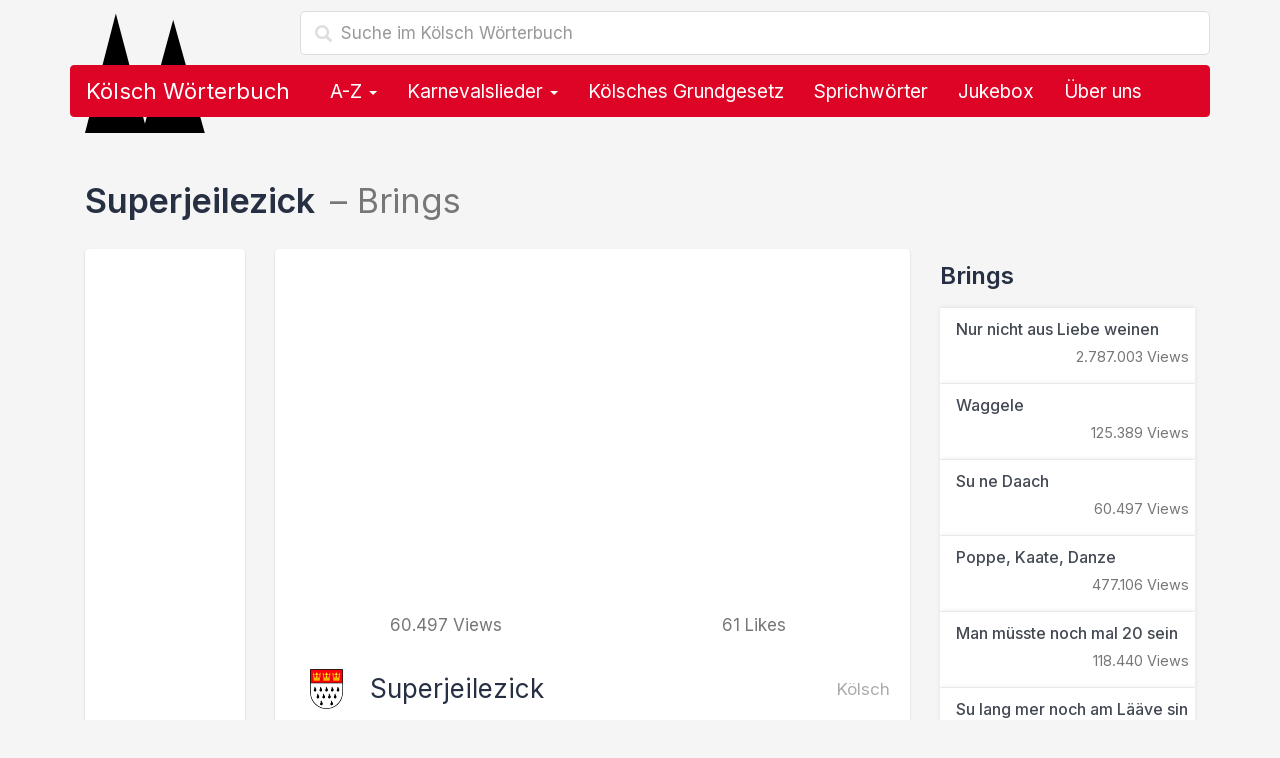

--- FILE ---
content_type: text/html; charset=utf-8
request_url: https://www.koelsch-woerterbuch.de/superjeilezick-auf-deutsch-1629.html
body_size: 12928
content:
<!doctype html><!--[if lt IE 7 ]><html lang="de" class="no-js ie6"> <![endif]--><!--[if IE 7 ]><html lang="de" class="no-js ie7"> <![endif]--><!--[if IE 8 ]><html lang="de" class="no-js ie8"> <![endif]--><!--[if IE 9 ]><html lang="de" class="no-js ie9"> <![endif]--><!--[if (gt IE 9)|!(IE)]><!--><html lang="de" class="no-js"><!--<![endif]--><head> <script type="text/javascript" async=true>(function() { var host = 'koelsch-woerterbuch.de'; var element = document.createElement('script'); var firstScript = document.getElementsByTagName('script')[0]; var url = 'https://cmp.inmobi.com' .concat('/choice/', 'Ua-B5VPtvaMPm', '/', host, '/choice.js?tag_version=V3'); var uspTries = 0; var uspTriesLimit = 3; element.async = true; element.type = 'text/javascript'; element.src = url; firstScript.parentNode.insertBefore(element, firstScript); function makeStub() { var TCF_LOCATOR_NAME = '__tcfapiLocator'; var queue = []; var win = window; var cmpFrame; function addFrame() { var doc = win.document; var otherCMP = !!(win.frames[TCF_LOCATOR_NAME]); if (!otherCMP) { if (doc.body) { var iframe = doc.createElement('iframe'); iframe.style.cssText = 'display:none'; iframe.name = TCF_LOCATOR_NAME; doc.body.appendChild(iframe); } else { setTimeout(addFrame, 5); } } return !otherCMP; } function tcfAPIHandler() { var gdprApplies; var args = arguments; if (!args.length) { return queue; } else if (args[0] === 'setGdprApplies') { if ( args.length > 3 && args[2] === 2 && typeof args[3] === 'boolean' ) { gdprApplies = args[3]; if (typeof args[2] === 'function') { args[2]('set', true); } } } else if (args[0] === 'ping') { var retr = { gdprApplies: gdprApplies, cmpLoaded: false, cmpStatus: 'stub' }; if (typeof args[2] === 'function') { args[2](retr); } } else { if(args[0] === 'init' && typeof args[3] === 'object') { args[3] = Object.assign(args[3], { tag_version: 'V3' }); } queue.push(args); } } function postMessageEventHandler(event) { var msgIsString = typeof event.data === 'string'; var json = {}; try { if (msgIsString) { json = JSON.parse(event.data); } else { json = event.data; } } catch (ignore) {} var payload = json.__tcfapiCall; if (payload) { window.__tcfapi( payload.command, payload.version, function(retValue, success) { var returnMsg = { __tcfapiReturn: { returnValue: retValue, success: success, callId: payload.callId } }; if (msgIsString) { returnMsg = JSON.stringify(returnMsg); } if (event && event.source && event.source.postMessage) { event.source.postMessage(returnMsg, '*'); } }, payload.parameter ); } } while (win) { try { if (win.frames[TCF_LOCATOR_NAME]) { cmpFrame = win; break; } } catch (ignore) {} if (win === window.top) { break; } win = win.parent; } if (!cmpFrame) { addFrame(); win.__tcfapi = tcfAPIHandler; win.addEventListener('message', postMessageEventHandler, false); } }; makeStub(); function makeGppStub() { const CMP_ID = 10; const SUPPORTED_APIS = [ '2:tcfeuv2', '6:uspv1', '7:usnatv1', '8:usca', '9:usvav1', '10:uscov1', '11:usutv1', '12:usctv1' ]; window.__gpp_addFrame = function (n) { if (!window.frames[n]) { if (document.body) { var i = document.createElement("iframe"); i.style.cssText = "display:none"; i.name = n; document.body.appendChild(i); } else { window.setTimeout(window.__gpp_addFrame, 10, n); } } }; window.__gpp_stub = function () { var b = arguments; __gpp.queue = __gpp.queue || []; __gpp.events = __gpp.events || []; if (!b.length || (b.length == 1 && b[0] == "queue")) { return __gpp.queue; } if (b.length == 1 && b[0] == "events") { return __gpp.events; } var cmd = b[0]; var clb = b.length > 1 ? b[1] : null; var par = b.length > 2 ? b[2] : null; if (cmd === "ping") { clb( { gppVersion: "1.1", cmpStatus: "stub", cmpDisplayStatus: "hidden", signalStatus: "not ready", supportedAPIs: SUPPORTED_APIS, cmpId: CMP_ID, sectionList: [], applicableSections: [-1], gppString: "", parsedSections: {}, }, true ); } else if (cmd === "addEventListener") { if (!("lastId" in __gpp)) { __gpp.lastId = 0; } __gpp.lastId++; var lnr = __gpp.lastId; __gpp.events.push({ id: lnr, callback: clb, parameter: par, }); clb( { eventName: "listenerRegistered", listenerId: lnr, data: true, pingData: { gppVersion: "1.1", cmpStatus: "stub", cmpDisplayStatus: "hidden", signalStatus: "not ready", supportedAPIs: SUPPORTED_APIS, cmpId: CMP_ID, sectionList: [], applicableSections: [-1], gppString: "", parsedSections: {}, }, }, true ); } else if (cmd === "removeEventListener") { var success = false; for (var i = 0; i < __gpp.events.length; i++) { if (__gpp.events[i].id == par) { __gpp.events.splice(i, 1); success = true; break; } } clb( { eventName: "listenerRemoved", listenerId: par, data: success, pingData: { gppVersion: "1.1", cmpStatus: "stub", cmpDisplayStatus: "hidden", signalStatus: "not ready", supportedAPIs: SUPPORTED_APIS, cmpId: CMP_ID, sectionList: [], applicableSections: [-1], gppString: "", parsedSections: {}, }, }, true ); } else if (cmd === "hasSection") { clb(false, true); } else if (cmd === "getSection" || cmd === "getField") { clb(null, true); } else { __gpp.queue.push([].slice.apply(b)); } }; window.__gpp_msghandler = function (event) { var msgIsString = typeof event.data === "string"; try { var json = msgIsString ? JSON.parse(event.data) : event.data; } catch (e) { var json = null; } if (typeof json === "object" && json !== null && "__gppCall" in json) { var i = json.__gppCall; window.__gpp( i.command, function (retValue, success) { var returnMsg = { __gppReturn: { returnValue: retValue, success: success, callId: i.callId, }, }; event.source.postMessage(msgIsString ? JSON.stringify(returnMsg) : returnMsg, "*"); }, "parameter" in i ? i.parameter : null, "version" in i ? i.version : "1.1" ); } }; if (!("__gpp" in window) || typeof window.__gpp !== "function") { window.__gpp = window.__gpp_stub; window.addEventListener("message", window.__gpp_msghandler, false); window.__gpp_addFrame("__gppLocator"); } }; makeGppStub(); var uspStubFunction = function() { var arg = arguments; if (typeof window.__uspapi !== uspStubFunction) { setTimeout(function() { if (typeof window.__uspapi !== 'undefined') { window.__uspapi.apply(window.__uspapi, arg); } }, 500); } }; var checkIfUspIsReady = function() { uspTries++; if (window.__uspapi === uspStubFunction && uspTries < uspTriesLimit) { console.warn('USP is not accessible'); } else { clearInterval(uspInterval); } }; if (typeof window.__uspapi === 'undefined') { window.__uspapi = uspStubFunction; var uspInterval = setInterval(checkIfUspIsReady, 6000); }
})();</script><script> function getCookie(name) { var cookies = document.cookie .split(';') .filter(function(s) { var cookie = s.trim(); if (cookie.indexOf(name + '=') === 0) { return true; }; }) .map(function(s) { return s.trim().substring(name.length + 1); }); return cookies; }  ecc = getCookie('euconsent-v2');  function show_ads_after_consent() {  (adsbygoogle=window.adsbygoogle||[]).pauseAdRequests=0; }  function hide_ads() {  var ads = document.querySelectorAll('.adsbygoogle'), i = 0, l = ads.length; for (i; i < l; i++) { ads[i].style.display = 'none'; } } ( function() {  var cnt = 0; var consentSetInterval = setInterval(function(){ cnt += 1;  if( cnt === 600 ) clearInterval(consentSetInterval); if( typeof window.__tcfapi !== 'undefined' ) { clearInterval( consentSetInterval ); window.__tcfapi( 'addEventListener', 2, function( tcData,listenerSuccess ) { if ( listenerSuccess ) { if( tcData.eventStatus === 'tcloaded' || tcData.eventStatus === 'useractioncomplete' ) { if ( ! tcData.gdprApplies ) {  show_ads_after_consent(); } else {  var hasDeviceStorageAndAccessConsent = tcData.purpose.consents[1] || false;  if (hasDeviceStorageAndAccessConsent) {  var hasGoogleAdvertisingProductsConsent = tcData.vendor.consents[755] || false;  if (hasGoogleAdvertisingProductsConsent) {  show_ads_after_consent();  if ( ecc.length === 0 ) { ga4_event('meta', 'consent', 'yes'); } } else {  if ( ecc.length === 0 ) { hide_ads(); ga4_event('meta', 'consent', 'no'); } } } else {  hide_ads(); ga4_event('meta', 'consent', 'no'); } } } } } ); } cnt++; }, 50); })();</script> <link href="//cdnjs.cloudflare.com" rel="preconnect" crossorigin> <link href="//pagead2.googlesyndication.com" rel="preconnect" crossorigin> <link href="//googleads.g.doubleclick.net" rel="preconnect" crossorigin> <link href="//static.doubleclick.net" rel="preconnect" crossorigin> <link rel="preconnect" href="https://fonts.googleapis.com"> <link rel="preconnect" href="https://fonts.gstatic.com" crossorigin> <meta charset="utf-8"> <meta name="viewport" content="width=device-width,initial-scale=1"> <title>Superjeilezick - Brings &middot; Text &amp; Video im Kölsch Wörterbuch</title> <meta name="description" content="Kölsches Lied von Brings: Superjeilezick - als Video, mit Text zum Mitsingen im Kölsch Wörterbuch."> <meta name="robots" content="index,follow,max-image-preview:large"> <link rel="apple-touch-icon" sizes="180x180" href="https://www.koelsch-woerterbuch.de/img/favicon/apple-touch-icon.png?vMTIuMTIuMjAyNA=="> <link rel="icon" type="image/png" sizes="32x32" href="https://www.koelsch-woerterbuch.de/img/favicon/favicon-32x32.png?vMTIuMTIuMjAyNA=="> <link rel="icon" type="image/png" sizes="16x16" href="https://www.koelsch-woerterbuch.de/img/favicon/favicon-16x16.png?vMTIuMTIuMjAyNA=="> <link rel="manifest" href="https://www.koelsch-woerterbuch.de/img/favicon/site.webmanifest?vMTIuMTIuMjAyNA=="> <link rel="mask-icon" href="https://www.koelsch-woerterbuch.de/img/favicon/safari-pinned-tab.svg?vMTIuMTIuMjAyNA==" color="#dd0426"> <link rel="shortcut icon" href="https://www.koelsch-woerterbuch.de/img/favicon/favicon.ico?vMTIuMTIuMjAyNA==" sizes="any> <meta name="msapplication-TileColor" content="#ffffff"> <meta name="msapplication-config" content="https://www.koelsch-woerterbuch.de/img/favicon/browserconfig.xml?vMTIuMTIuMjAyNA=="> <meta name="theme-color" content="#ffffff"> <link rel="canonical" href="https://www.koelsch-woerterbuch.de/superjeilezick-auf-deutsch-1629.html"> <link rel="stylesheet" href="https://cdnjs.cloudflare.com/ajax/libs/twitter-bootstrap/3.4.1/css/bootstrap.min.css" integrity="sha512-Dop/vW3iOtayerlYAqCgkVr2aTr2ErwwTYOvRFUpzl2VhCMJyjQF0Q9TjUXIo6JhuM/3i0vVEt2e/7QQmnHQqw==" crossorigin="anonymous" referrerpolicy="no-referrer" /> <link href="https://fonts.googleapis.com/css2?family=Inter:wght@400;500;600;700&display=swap" rel="stylesheet">  <link rel="stylesheet" href="https://cdnjs.cloudflare.com/ajax/libs/font-awesome/6.4.2/css/fontawesome.min.css" integrity="sha512-siarrzI1u3pCqFG2LEzi87McrBmq6Tp7juVsdmGY1Dr8Saw+ZBAzDzrGwX3vgxX1NkioYNCFOVC0GpDPss10zQ==" crossorigin="anonymous" referrerpolicy="no-referrer" /> <link rel="stylesheet" href="https://cdnjs.cloudflare.com/ajax/libs/font-awesome/6.4.2/css/solid.min.css" integrity="sha512-P9pgMgcSNlLb4Z2WAB2sH5KBKGnBfyJnq+bhcfLCFusrRc4XdXrhfDluBl/usq75NF5gTDIMcwI1GaG5gju+Mw==" crossorigin="anonymous" referrerpolicy="no-referrer" /> <link rel="stylesheet" href="https://cdnjs.cloudflare.com/ajax/libs/font-awesome/6.4.2/css/v4-shims.min.css" integrity="sha512-fWfO/7eGDprvp7/UATnfhpPDgF33fetj94tDv9q0z/WN4PDYiTP97+QcV1QWgpbkb+rUp76g6glID5mdf/K+SQ==" crossorigin="anonymous" referrerpolicy="no-referrer" /> <link href="https://www.koelsch-woerterbuch.de/lib/min/g=css?vMTIuMTIuMjAyNA==" rel="stylesheet" type="text/css"> <!--[if lt IE 9]><script src="js/respond.min.js"></script><![endif]--> <!--[if gte IE 9]> <style type="text/css"> .gradient {filter: none !important;} </style> <![endif]--> <script async src="https://pagead2.googlesyndication.com/pagead/js/adsbygoogle.js?client=ca-pub-1229119852267723" crossorigin="anonymous"></script> <script> </script> <meta property="og:title" content="Superjeilezick - Brings &middot; Text &amp; Video im Kölsch Wörterbuch" /> <meta property="og:description" content="Kölsches Lied von Brings: Superjeilezick - als Video, mit Text zum Mitsingen im Kölsch Wörterbuch." /> <meta property="og:type" content="website" /> <meta property="og:url" content="https://www.koelsch-woerterbuch.de/superjeilezick-auf-deutsch-1629.html" /> <meta property="og:image" content="https://img.youtube.com/vi/YONPwU-CqW8/0.jpg" /> <meta property="og:locale" content="de_DE" />  <script async src="https://www.googletagmanager.com/gtag/js?id=G-3X20SCKKBV"></script> <script> window.dataLayer = window.dataLayer || []; function gtag(){dataLayer.push(arguments);} gtag('js', new Date()); gtag('config', 'G-3X20SCKKBV'); </script>  <script> if('serviceWorker' in navigator) { navigator.serviceWorker.register('https://www.koelsch-woerterbuch.de/service-worker.js'); }; </script></head><body>  <div class="container"> <div class="content" role="main"> <div class="row"> <div class="col-md-12"> <form class="navbar-form" role="search" action="https://www.koelsch-woerterbuch.de/suche"> <input type="hidden" name="cx" value="partner-pub-1229119852267723:8268306964" /> <input type="hidden" name="cof" value="FORID:10" /> <input type="hidden" name="ie" value="UTF-8" /> <div class="form-search search-only"> <i class="search-icon glyphicon glyphicon-search"></i> <input type="text" name="q" class="form-control search-query search-autocomplete" placeholder="Suche im Kölsch Wörterbuch" aria-label="Suche im Kölsch Wörterbuch" autocomplete="off"> </div> </form> <img src="https://www.koelsch-woerterbuch.de/img/domspitzen.svg" class="domspitzen" alt="Superjeilezick - Brings &middot; Text &amp; Video im Kölsch Wörterbuch" /> <nav class="navbar navbar-inverse" role="navigation"> <div class="container-fluid">  <div class="navbar-header"> <button type="button" class="navbar-toggle" data-toggle="collapse" data-target="#bs-navbar-collapse"> <span class="sr-only">Toggle navigation</span> <span class="icon-bar"></span> <span class="icon-bar"></span> <span class="icon-bar"></span> </button> <a class="navbar-brand" href="https://www.koelsch-woerterbuch.de/">Kölsch Wörterbuch</a> </div>  <div class="collapse navbar-collapse" id="bs-navbar-collapse"> <ul class="nav navbar-nav">  <li class="dropdown"> <a href="#" class="dropdown-toggle" data-toggle="dropdown">A-Z <b class="caret"></b></a> <ul class="dropdown-menu" role="menu"> <li class="dropdown-header">Alle kölschen Wörter, Lieder, Sprüche &amp; Redewendungen</li> <li class="col col-sm-6"><a href="https://www.koelsch-woerterbuch.de/a"><strong>A</strong> wie Alaaf</a></li> <li class="col col-sm-6"><a href="https://www.koelsch-woerterbuch.de/b"><strong>B</strong> wie Blootwoosch</a></li> <li class="col col-sm-6"><a href="https://www.koelsch-woerterbuch.de/c"><strong>C</strong> wie Colonia</a></li> <li class="col col-sm-6"><a href="https://www.koelsch-woerterbuch.de/d"><strong>D</strong> wie Düx</a></li> <li class="col col-sm-6"><a href="https://www.koelsch-woerterbuch.de/e"><strong>E</strong> wie Eierkopp</a></li> <li class="col col-sm-6"><a href="https://www.koelsch-woerterbuch.de/f"><strong>F</strong> wie Fastelovend</a></li> <li class="col col-sm-6"><a href="https://www.koelsch-woerterbuch.de/g"><strong>G</strong> wie ...</a></li> <li class="col col-sm-6"><a href="https://www.koelsch-woerterbuch.de/h"><strong>H</strong> wie Hämmche</a></li> <li class="col col-sm-6"><a href="https://www.koelsch-woerterbuch.de/i"><strong>I</strong> wie Iggelich</a></li> <li class="col col-sm-6"><a href="https://www.koelsch-woerterbuch.de/j"><strong>J</strong> wie Jeck</a></li> <li class="col col-sm-6"><a href="https://www.koelsch-woerterbuch.de/k"><strong>K</strong> wie Kaschämm</a></li> <li class="col col-sm-6"><a href="https://www.koelsch-woerterbuch.de/l"><strong>L</strong> wie Leverwoosch</a></li> <li class="col col-sm-6"><a href="https://www.koelsch-woerterbuch.de/m"><strong>M</strong> wie Mömmes</a></li> <li class="col col-sm-6"><a href="https://www.koelsch-woerterbuch.de/n"><strong>N</strong> wie Nüggel</a></li> <li class="col col-sm-6"><a href="https://www.koelsch-woerterbuch.de/o"><strong>O</strong> wie Odekolong</a></li> <li class="col col-sm-6"><a href="https://www.koelsch-woerterbuch.de/p"><strong>P</strong> wie Plümo</a></li> <li class="col col-sm-6"><a href="https://www.koelsch-woerterbuch.de/q"><strong>Q</strong> wie Quetschetaat</a></li> <li class="col col-sm-6"><a href="https://www.koelsch-woerterbuch.de/r"><strong>R</strong> wie Rhing</a></li> <li class="col col-sm-6"><a href="https://www.koelsch-woerterbuch.de/s"><strong>S</strong> wie Sackpief</a></li> <li class="col col-sm-6"><a href="https://www.koelsch-woerterbuch.de/t"><strong>T</strong> wie Tütenüggel</a></li> <li class="col col-sm-6"><a href="https://www.koelsch-woerterbuch.de/u"><strong>U</strong> wie Underbotz</a></li> <li class="col col-sm-6"><a href="https://www.koelsch-woerterbuch.de/v"><strong>V</strong> wie Veedel</a></li> <li class="col col-sm-6"><a href="https://www.koelsch-woerterbuch.de/w"><strong>W</strong> wie Wieverfastelovend</a></li> <li class="col col-sm-6"><a href="https://www.koelsch-woerterbuch.de/x"><strong>X</strong> wie ...</a></li> <li class="col col-sm-6"><a href="https://www.koelsch-woerterbuch.de/y"><strong>Y</strong> wie ...</a></li> <li class="col col-sm-6"><a href="https://www.koelsch-woerterbuch.de/z"><strong>Z</strong> wie Zappes</a></li> </ul> </li> <li class="dropdown"> <a href="#" class="dropdown-toggle" data-toggle="dropdown">Karnevalslieder <b class="caret"></b></a> <ul class="dropdown-menu" role="menu"> <li><a href="https://www.koelsch-woerterbuch.de/karnevalslieder">Alle Karnevalslieder</a></li> <li><a href="https://www.koelsch-woerterbuch.de/interpreten">Alle Interpreten</a></li> <li><a href="https://www.koelsch-woerterbuch.de/karnevalslieder-charts">Unsere Charts</a></li> <li class="divider"></li> <li class="dropdown-header">Beliebte Interpreten</li> <li><a href="https://www.koelsch-woerterbuch.de/interpreten/brings">Brings</a></li><li><a href="https://www.koelsch-woerterbuch.de/interpreten/kasalla">Kasalla</a></li><li><a href="https://www.koelsch-woerterbuch.de/interpreten/cat-ballou">Cat Ballou</a></li><li><a href="https://www.koelsch-woerterbuch.de/interpreten/paveier">Paveier</a></li><li><a href="https://www.koelsch-woerterbuch.de/interpreten/blaeck-foeoess">Bläck Fööss</a></li><li><a href="https://www.koelsch-woerterbuch.de/interpreten/querbeat">Querbeat</a></li><li><a href="https://www.koelsch-woerterbuch.de/interpreten/miljoe">Miljö</a></li><li><a href="https://www.koelsch-woerterbuch.de/interpreten/hoehner">Höhner</a></li><li><a href="https://www.koelsch-woerterbuch.de/interpreten/de-raeuber">De Räuber</a></li><li><a href="https://www.koelsch-woerterbuch.de/interpreten/kluengelkoepp">Klüngelköpp</a></li><li><a href="https://www.koelsch-woerterbuch.de/interpreten/trude-herr">Trude Herr</a></li><li><a href="https://www.koelsch-woerterbuch.de/interpreten/bap">BAP</a></li><li><a href="https://www.koelsch-woerterbuch.de/interpreten/blaeck-foeoess-und-wolfgang-niedecken">Bläck Fööss und Wolfgang Niedecken</a></li><li><a href="https://www.koelsch-woerterbuch.de/interpreten/funky-marys">Funky Marys</a></li><li><a href="https://www.koelsch-woerterbuch.de/interpreten/domstuermer">Domstürmer</a></li> </ul> </li> <li><a href="https://www.koelsch-woerterbuch.de/das-koelsche-grundgesetz">Kölsches Grundgesetz</a></li> <li><a href="https://www.koelsch-woerterbuch.de/sprichwoerter">Sprichwörter</a></li> <li><a href="https://www.koelsch-woerterbuch.de/jukebox">Jukebox</a></li> <li class="hidden-sm"><a href="#ueber_uns">Über uns</a></li> <li class="visible-xs"><a href="#kontakt">Kontakt & Feedback</a></li>  </ul> </div> </div> </nav> <form class="navbar-form mobile-search" role="search" action="https://www.koelsch-woerterbuch.de/suche"> <input type="hidden" name="cx" value="partner-pub-1229119852267723:8268306964" /> <input type="hidden" name="cof" value="FORID:10" /> <input type="hidden" name="ie" value="UTF-8" /> <div class="form-search search-only"> <i class="search-icon glyphicon glyphicon-search"></i> <input type="text" name="q" class="form-control search-query search-autocomplete" placeholder="Suche im Kölsch Wörterbuch" aria-label="Suche im Kölsch Wörterbuch" autocomplete="off"> </div> </form> </div></div> <div class="row content-container"> <div class="col col-lg-12"> <h1>Superjeilezick<span class="text-muted"><span class="hidden-xs">&ndash; </span>Brings</span></h1> <div class="row"> <div class="col-md-2 hidden-xs hidden-sm"> <div class="jumbotron ads">  <ins class="adsbygoogle" style="display:block" data-full-width-responsive="true" data-ad-client="ca-pub-1229119852267723" data-ad-slot="4802613366" data-ad-format="auto"></ins> <script> (adsbygoogle = window.adsbygoogle || []).push({}); </script> </div> </div> <div class="col-md-7 col-sm-8"> <div class="jumbotron"> <div class="jumbotron-photo"> <div class="embed-responsive embed-responsive-16by9"> <iframe class="embed-responsive-item" src="//www.youtube.com/embed/YONPwU-CqW8?rel=0&amp;hl=de&amp;autoplay=1&amp;showinfo=0" allow="autoplay"></iframe> </div> </div> <div class="jumbotron-contents uebersetzung"> <div class="row stats text-muted"> <div class="col-md-6 col-sm-6 col-xs-6 text-center"><i class="fa fa-youtube"></i> 60.497 Views</div> <div class="col-md-6 col-sm-6 col-xs-6 text-center"><i class="fa fa-youtube"></i> 61 Likes</div> </div> <h2> <img src="https://www.koelsch-woerterbuch.de/img/koeln-wappen.png" width="33" height="40" alt="Übersetzung: Superjeilezick auf Deutsch"> Superjeilezick <small class="pull-right text-muted">Kölsch</small> </h2> <h3> <img src="https://www.koelsch-woerterbuch.de/img/deutschland-flagge.png" width="33" height="40" alt="Super geile Zeit auf Kölsch"> <a href="https://www.koelsch-woerterbuch.de/super-geile-zeit-auf-koelsch-1629.html">Super geile Zeit</a> <small class="pull-right text-muted">Hochdeutsch</small> </h3> <div class="actions"> <span class="share"><i class="fa fa-share-nodes"></i>Teilen</span> <a href="#kommentare"><i class="fa fa-comments"></i>36 Kommentare</a> </div> <div class="ads unter_uebersetzung">  <ins class="adsbygoogle" style="display:block" data-full-width-responsive="true" data-ad-client="ca-pub-1229119852267723" data-ad-slot="4802613366" data-ad-format="rectangle"></ins> <script> (adsbygoogle = window.adsbygoogle || []).push({}); </script> </div> </div> </div> </div> <div class="col-md-3 col-sm-4"> <h2 class="mt10">Brings</h2> <a href="https://www.koelsch-woerterbuch.de/nur-nicht-aus-liebe-weinen-auf-deutsch-1625.html" class="list-group-item"> <h4 class="list-group-item-heading">Nur nicht aus Liebe weinen</h4> <small class="text-muted pull-right"><i class="fa fa-youtube"></i> 2.787.003 Views</small><br> </a> <a href="https://www.koelsch-woerterbuch.de/waggele-auf-deutsch-1626.html" class="list-group-item"> <h4 class="list-group-item-heading">Waggele</h4> <small class="text-muted pull-right"><i class="fa fa-youtube"></i> 125.389 Views</small><br> </a> <a href="https://www.koelsch-woerterbuch.de/su-ne-daach-auf-deutsch-1628.html" class="list-group-item"> <h4 class="list-group-item-heading">Su ne Daach</h4> <small class="text-muted pull-right"><i class="fa fa-youtube"></i> 60.497 Views</small><br> </a> <a href="https://www.koelsch-woerterbuch.de/poppe-kaate-danze-auf-deutsch-1630.html" class="list-group-item"> <h4 class="list-group-item-heading">Poppe, Kaate, Danze</h4> <small class="text-muted pull-right"><i class="fa fa-youtube"></i> 477.106 Views</small><br> </a> <a href="https://www.koelsch-woerterbuch.de/man-muesste-noch-mal-20-sein-auf-deutsch-1657.html" class="list-group-item"> <h4 class="list-group-item-heading">Man müsste noch mal 20 sein</h4> <small class="text-muted pull-right"><i class="fa fa-youtube"></i> 118.440 Views</small><br> </a> <a href="https://www.koelsch-woerterbuch.de/su-lang-mer-noch-am-laeaeve-sin-auf-deutsch-1659.html" class="list-group-item"> <h4 class="list-group-item-heading">Su lang mer noch am Lääve sin</h4> <small class="text-muted pull-right"><i class="fa fa-youtube"></i> 2.087.538 Views</small><br> </a> <a href="https://www.koelsch-woerterbuch.de/interpreten/brings" class="list-group-item"> <strong>Brings</strong>: Alle Lieder </a> <h3>Ähnliche Videos <span class="text-muted">/ Lieder</span></h3> <div class="list-group"> <a href="https://www.koelsch-woerterbuch.de/du-bes-koelle-auf-deutsch-1618.html" class="list-group-item"> <h4 class="list-group-item-heading">Du bes Kölle</h4> <p class="list-group-item-text">Tommy Engel</p> <small class="text-muted pull-right"><i class="fa fa-youtube"></i> 432.634 Views</small><br> </a> <a href="https://www.koelsch-woerterbuch.de/leever-jott-jevv-uns-zick-auf-deutsch-1642.html" class="list-group-item"> <h4 class="list-group-item-heading">Leever Jott jevv uns Zick</h4> <p class="list-group-item-text">Bläck Fööss</p> <small class="text-muted pull-right"><i class="fa fa-youtube"></i> 59.410 Views</small><br> </a> <a href="https://www.koelsch-woerterbuch.de/viva-colonia-auf-deutsch-1664.html" class="list-group-item"> <h4 class="list-group-item-heading">Viva Colonia</h4> <p class="list-group-item-text">Höhner</p> <small class="text-muted pull-right"><i class="fa fa-youtube"></i> 713.214 Views</small><br> </a> <a href="https://www.koelsch-woerterbuch.de/ich-han-nen-deckel-auf-deutsch-1677.html" class="list-group-item"> <h4 class="list-group-item-heading">Ich han ´nen Deckel</h4> <p class="list-group-item-text">Bläck Fööss</p> <small class="text-muted pull-right"><i class="fa fa-youtube"></i> 233.460 Views</small><br> </a> <a href="https://www.koelsch-woerterbuch.de/schaetzje-schenk-m-r-e-foto-auf-deutsch-1713.html" class="list-group-item"> <h4 class="list-group-item-heading">Schaetzje schenk m'r e Foto</h4> <p class="list-group-item-text">Die Flöckchen</p> <small class="text-muted pull-right"><i class="fa fa-youtube"></i> 49.352 Views</small><br> </a> </div> </div> </div> <div class="comments"> <div class="row"> <div class="col-md-5"> <form role="form" id="kommentieren" class="form comment-form" id="sticky_comment_form"> <h3>Hast du eine genauere Erklärung, Ergänzung oder Frage zu "Superjeilezick"?</h3> <h4 class="text-muted">Hinterlass einen Kommentar!</h4> <input type="hidden" id="kommentar_sprache" value="Kölsch"> <input type="hidden" id="kommentar_id" value="1629"> <div class="form-group"> <label for="kommentar_name">Name</label> <input type="text" class="form-control" id="kommentar_name" placeholder="Dein Name"> </div> <div class="form-group"> <label for="kommentar_ort">Ort</label> <input type="text" class="form-control" id="kommentar_ort" placeholder="Woher kommst du?"> </div> <div class="form-group"> <label for="kommentar_text">Kommentar</label> <textarea id="kommentar_text" class="form-control" rows="10"></textarea> </div> <button type="button" class="btn btn-primary btn-block">Speichern</button> </form> </div> <div class="col-md-7"> <h2 id="kommentare">Kommentare (36)</h2> <div class="timeline"> <dl> <dt>2015</dt> <dd class="pos-right clearfix"> <div class="circ"></div> <div class="time">13.10.2015</div> <div class="events"> <div class="events-body"> <h4 class="events-heading"> <i class="fa fa-user"></i>Andreas <i class="fa fa-map-marker ort"></i>Koelle </h4> <p>und ich dachte dat lied basiert auf "those were the days"<br />old russian folk song made popular in the 60's by Mary Hopkin <br />....</p> </div> </div> </dd> <dt>2014</dt> <dd class="pos-right clearfix"> <div class="circ"></div> <div class="time">25.09.2014</div> <div class="events"> <div class="events-body"> <h4 class="events-heading"> <i class="fa fa-user"></i>Schuss </h4> <p>Genau,@Heinz, es handelt sich bei dem Song imgrunde um ein völlig harmloses fröhliches Kindergartenlied. Das finde ich auch. Muahahahahaha... Das mit dem Koks im August MUSS einfach absichtlich falsch verstanden worden sein! Hihi...</p> </div> </div> </dd> <dd class="pos-right clearfix"> <div class="circ"></div> <div class="time">02.03.2014</div> <div class="events"> <div class="events-body"> <h4 class="events-heading"> <i class="fa fa-user"></i>Elke Wetzel </h4> <p>Leeve Brings! Isch kumme us kölle un wounne jetz im schönen Bayern.Isch fingen Üsch joot, ehrlisch. Dat einzije wat misch stürt, dat sin die Träne in dr superjeilen Zick. Wie isch dat mikräje han, heiß dat Trone, oder lijjen isch do falsch?<br />Häzlisch, Elke</p> </div> </div> </dd> <dd class="pos-right clearfix"> <div class="circ"></div> <div class="time">09.01.2014</div> <div class="events"> <div class="events-body"> <h4 class="events-heading"> <i class="fa fa-user"></i>.. </h4> <p>Ich wüsste gerne was auf Kölschs heist : lieber Simon der Kindergarten wünscht dir eine super geile zeit ?<br /></p> </div> </div> </dd> <dt>2013</dt> <dd class="pos-right clearfix"> <div class="circ"></div> <div class="time">19.12.2013</div> <div class="events"> <div class="events-body"> <h4 class="events-heading"> <i class="fa fa-user"></i>Heinz </h4> <p>Da habt ihr ja so einiges falsch verstanden... Außer schnaps und Zigaretten geht's hier um keine Drogen... Auch nicht metaphorisch... Und der Text lautet nicht "mitten im August " ist mir auch Rätsel wie man das raushören kann...sondern "doch das mäit mich nix us".</p> </div> </div> </dd> <button id="weitere_kommentare_button" type="button" class="btn">31 weitere Kommentare anzeigen</button> <div id="weitere_kommentare" class="hide"> <dd class="pos-right clearfix"> <div class="circ"></div> <div class="time">07.02.2013</div> <div class="events"> <div class="events-body"> <h4 class="events-heading"> <i class="fa fa-user"></i>Zugezogener </h4> <p>soweit ich dat hie verston, iss Schüss ein "Schuss". Ja genau! Es geht auch um Drogen und zwar aller Art. "hück op dr roll" = "wild auf der Rolle sein" also "jut drup" oder "gut drauf sein". <br />"Schüss" kann auch mit "Geschoss" Hochdeutsch: hübsche Frau übersetzt werden. Ist aber hier zweideutig gemeint.<br />Einerseits ein Lied über den Rückblick auf eine superjeile Zick anderseits ein Lied über die Verlockung der Drogen, die einen immer wieder verzweifeln lässt.<br />Ein sehr tiefsinniger Text, der viel zwischen den Zeilen preisgiebt, wenn man genau hinsieht. <br />Ob der Text autobiographisch ist, kann ich Euch aber auch nicht sagen.</p> </div> </div> </dd> <dt>2012</dt> <dd class="pos-right clearfix"> <div class="circ"></div> <div class="time">03.11.2012</div> <div class="events"> <div class="events-body"> <h4 class="events-heading"> <i class="fa fa-user"></i>Der-Flirt </h4> <p>Bin zwar kein Kölner jedoch gehört mein Herz dieser Stadt...den Menschen...die Lebenseinstellung.</p> </div> </div> </dd> <dd class="pos-right clearfix"> <div class="circ"></div> <div class="time">27.04.2012</div> <div class="events"> <div class="events-body"> <h4 class="events-heading"> <i class="fa fa-user"></i>Willi </h4> <p>da lachse disch kapott</p> </div> </div> </dd> <dd class="pos-right clearfix"> <div class="circ"></div> <div class="time">12.03.2012</div> <div class="events"> <div class="events-body"> <h4 class="events-heading"> <i class="fa fa-user"></i>daslebende </h4> <p>Wie gut das die von der "Tute" (der Musik) sprechen und nicht von irgendwelchen Drogen... Keine Ahnung dann einfach mal ... halten... </p> </div> </div> </dd> <dd class="pos-right clearfix"> <div class="circ"></div> <div class="time">22.02.2012</div> <div class="events"> <div class="events-body"> <h4 class="events-heading"> <i class="fa fa-user"></i>Silvia aus Berlin </h4> <p>Eine superjeile Band und wer ein Fan von der Kölschen Musik ist der versteht die Kölsche Sproch auch außerhalb vun Kölle. Grüße aus Berlin.</p> </div> </div> </dd> <dd class="pos-right clearfix"> <div class="circ"></div> <div class="time">17.02.2012</div> <div class="events"> <div class="events-body"> <h4 class="events-heading"> <i class="fa fa-user"></i>Kölschejung </h4> <p>Moni das heißt Kölsch aber egal xD und klar versteht das fast jeder :P</p> </div> </div> </dd> <dt>2011</dt> <dd class="pos-right clearfix"> <div class="circ"></div> <div class="time">16.10.2011</div> <div class="events"> <div class="events-body"> <h4 class="events-heading"> <i class="fa fa-user"></i>moni </h4> <p>Kölnisch versteht ja kein normaler Mensch!!!!</p> </div> </div> </dd> <dd class="pos-right clearfix"> <div class="circ"></div> <div class="time">10.10.2011</div> <div class="events"> <div class="events-body"> <h4 class="events-heading"> <i class="fa fa-user"></i>Mikel </h4> <p>do fängt et an ze schneie, medden im August<br /><br />.. oh, koksen tun sie auch!<br /> </p> </div> </div> </dd> <dd class="pos-right clearfix"> <div class="circ"></div> <div class="time">17.07.2011</div> <div class="events"> <div class="events-body"> <h4 class="events-heading"> <i class="fa fa-user"></i>Jeck </h4> <p>do fängt et an ze schneie, medden im August = Koksen</p> </div> </div> </dd> <dd class="pos-right clearfix"> <div class="circ"></div> <div class="time">09.03.2011</div> <div class="events"> <div class="events-body"> <h4 class="events-heading"> <i class="fa fa-user"></i>Passanger </h4> <p>Schüss: könnte man mit "optisch ansprechende Mädchen" übersetzen ;o)</p> </div> </div> </dd> <dd class="pos-right clearfix"> <div class="circ"></div> <div class="time">06.03.2011</div> <div class="events"> <div class="events-body"> <h4 class="events-heading"> <i class="fa fa-user"></i>Gitti </h4> <p>Wenn früher Jungens ein Mädchen gut fanden, nannten sie es "ne Schuss". Mehrzahl: Schüss!</p> </div> </div> </dd> <dd class="pos-right clearfix"> <div class="circ"></div> <div class="time">05.03.2011</div> <div class="events"> <div class="events-body"> <h4 class="events-heading"> <i class="fa fa-user"></i>Becks </h4> <p>Mit "Schüss" sind attraktive Frauen gemeint</p> </div> </div> </dd> <dd class="pos-right clearfix"> <div class="circ"></div> <div class="time">03.03.2011</div> <div class="events"> <div class="events-body"> <h4 class="events-heading"> <i class="fa fa-user"></i>Tom </h4> <p>Schüss - (kölsches)Mädel</p> </div> </div> </dd> <dd class="pos-right clearfix"> <div class="circ"></div> <div class="time">02.03.2011</div> <div class="events"> <div class="events-body"> <h4 class="events-heading"> <i class="fa fa-user"></i>colonia </h4> <p>"Schüss" ist die Mehrzahl vom hochdeutschen "Schuss", dem Begriff für eine gutaussehende Frau :-)</p> </div> </div> </dd> <dd class="pos-right clearfix"> <div class="circ"></div> <div class="time">28.02.2011</div> <div class="events"> <div class="events-body"> <h4 class="events-heading"> <i class="fa fa-user"></i>Suse </h4> <p>Ich vermute Schüss lässt sich am besten mit Geschoss = tolle Frau übersetzen?</p> </div> </div> </dd> <dd class="pos-right clearfix"> <div class="circ"></div> <div class="time">27.02.2011</div> <div class="events"> <div class="events-body"> <h4 class="events-heading"> <i class="fa fa-user"></i>Räuber </h4> <p>"Schüss"<br />Damit sind die Mädels gemeint</p> </div> </div> </dd> <dd class="pos-right clearfix"> <div class="circ"></div> <div class="time">24.02.2011</div> <div class="events"> <div class="events-body"> <h4 class="events-heading"> <i class="fa fa-user"></i>Klarokölsche </h4> <p>Einfach nur Supergeil, immer und immer wieder :-)</p> </div> </div> </dd> <dd class="pos-right clearfix"> <div class="circ"></div> <div class="time">23.02.2011</div> <div class="events"> <div class="events-body"> <h4 class="events-heading"> <i class="fa fa-user"></i>basti </h4> <p>schöne frauen /mädchen....</p> </div> </div> </dd> <dd class="pos-right clearfix"> <div class="circ"></div> <div class="time">13.02.2011</div> <div class="events"> <div class="events-body"> <h4 class="events-heading"> <i class="fa fa-user"></i>Kops </h4> <p>Und was heisst jetzt "Schüss"?<br /></p> </div> </div> </dd> <dd class="pos-right clearfix"> <div class="circ"></div> <div class="time">13.02.2011</div> <div class="events"> <div class="events-body"> <h4 class="events-heading"> <i class="fa fa-user"></i>Kops </h4> <p>Was heisst denn nun "Schüss"?</p> </div> </div> </dd> <dd class="pos-right clearfix"> <div class="circ"></div> <div class="time">13.02.2011</div> <div class="events"> <div class="events-body"> <h4 class="events-heading"> <i class="fa fa-user"></i>DeineMama </h4> <p>Schönes Lied :D</p> </div> </div> </dd> <dd class="pos-right clearfix"> <div class="circ"></div> <div class="time">08.02.2011</div> <div class="events"> <div class="events-body"> <h4 class="events-heading"> <i class="fa fa-user"></i>Gerd </h4> <p>Mach noch mal die Tuete an</p> </div> </div> </dd> <dd class="pos-right clearfix"> <div class="circ"></div> <div class="time">07.02.2011</div> <div class="events"> <div class="events-body"> <h4 class="events-heading"> <i class="fa fa-user"></i>Dieter </h4> <p>@ Goldfuß<br /><br />Tüte steht in dem Zusammenhang für Joint, sprich hochdeutsch: Mach noch mal den Joint an.</p> </div> </div> </dd> <dd class="pos-right clearfix"> <div class="circ"></div> <div class="time">04.02.2011</div> <div class="events"> <div class="events-body"> <h4 class="events-heading"> <i class="fa fa-user"></i>... </h4> <p>Mach noch die Tür auf</p> </div> </div> </dd> <dd class="pos-right clearfix"> <div class="circ"></div> <div class="time">31.01.2011</div> <div class="events"> <div class="events-body"> <h4 class="events-heading"> <i class="fa fa-user"></i>Goldfuß </h4> <p>Und was heißt auf Deutsch:Maach noch ens die Tüt an?</p> </div> </div> </dd> <dt>2010</dt> <dd class="pos-right clearfix"> <div class="circ"></div> <div class="time">22.12.2010</div> <div class="events"> <div class="events-body"> <h4 class="events-heading"> <i class="fa fa-user"></i>Isch </h4> <p>Top Lied!<br />Aber "Schüss" steht nicht Wörterbuch.</p> </div> </div> </dd> <dd class="pos-right clearfix"> <div class="circ"></div> <div class="time">15.11.2010</div> <div class="events"> <div class="events-body"> <h4 class="events-heading"> <i class="fa fa-user"></i>Schäng </h4> <p>Geile zeiten waren das:)<br /></p> </div> </div> </dd> <dd class="pos-right clearfix"> <div class="circ"></div> <div class="time">03.02.2010</div> <div class="events"> <div class="events-body"> <h4 class="events-heading"> <i class="fa fa-user"></i>Krissi </h4> <p>ah noch eine woche und einen tag :)<br />ich Liebe meine stadt einfach </p> </div> </div> </dd> <dt>2009</dt> <dd class="pos-right clearfix"> <div class="circ"></div> <div class="time">26.02.2009</div> <div class="events"> <div class="events-body"> <h4 class="events-heading"> <i class="fa fa-user"></i>Chris </h4> <p>DER TEXT ZUM LIED:<br /><br />Vers1<br />Maach noch ens die Tüt an, he is noch lang nit Schluss<br />un uch noch en Fläsch op, ich will noch nit noh Huus<br />ich kenn en paar Schüss die han jenau wie mer<br />Bock op en Party, sag dat jeit doch hier<br /><br />Kumm, maach keine Ärjer, maach uns keine Stress<br />mer sin uch janz leis un maache keine Dress<br />a beßje jet Rauche, jet Suffe un dann<br />loore ob mer mit dä Schüss jet danze kann<br /><br />Chorus<br />Nä, wat wor dat dann fröher en superjeile Zick<br />mit Träne in d´r Auge loor ich manchmol zurück<br />bin ich hück op d´r Roll nur noch half su doll<br />doch hück Naach weiß ich nit wo dat enden soll<br /><br />Vers2<br />Et weed immer späder, drusse weed et hell<br />mer sitze noch zesamme bei Biercher un Verzäll<br />et is fast wie fröher, doch ich muss noh Huus<br />do fängt et an ze schneie, medden im August<br />Et is mir dressejal ob ich hück umfall<br />ob ich noch schwade, oder nur noch lall<br />erwachse weede kann ich uch morje noch<br />langsam weed et he jemötlich, denn die Schüss, die laufe op<br /><br />Chorus<br />Nä, wat wor dat dann fröher en superjeile Zick<br />mit Träne in d´r Auge loor ich manchmol zurück<br />bin ich hück op d´r Roll nur noch half su doll<br />doch hück Naach weiß ich nit wo dat enden soll<br /></p> </div> </div> </dd> <dd class="pos-right clearfix"> <div class="circ"></div> <div class="time">25.02.2009</div> <div class="events"> <div class="events-body"> <h4 class="events-heading"> <i class="fa fa-user"></i>Blondie </h4> <p>Nä, wat wor dat dann fröher en superjeile Zick.<br /><br />Mit Träne in d'r Auge loor ich manchmol zurück.<br /><br />Bin ich hück op d'r Roll nur noch half su doll.<br /><br />Doch hück Naach weiß ich nit wo dat enden soll.</p> </div> </div> </dd> <dt>2008</dt> <dd class="pos-right clearfix"> <div class="circ"></div> <div class="time">04.12.2008</div> <div class="events"> <div class="events-body"> <h4 class="events-heading"> <i class="fa fa-user"></i>Kölsch Girl </h4> <p>Lieder, die jeder kennt. Einfach genial! Super Seite :o)</p> </div> </div> </dd> </div> </dl> </div> </div> </div> </div> <div class="jumbotron ads footer">  <ins class="adsbygoogle" style="display:block" data-full-width-responsive="true" data-ad-client="ca-pub-1229119852267723" data-ad-slot="4802613366" data-ad-format="rectangle"></ins> <script> (adsbygoogle = window.adsbygoogle || []).push({}); </script> </div> <div class="row"> <h3>Weitere kölsche Begriffe, Lieder, Sprüche &amp; Redewendungen</h3> <div class="col-md-6 col-sm-6"> <div class="list-group"> <a href="https://www.koelsch-woerterbuch.de/afspliesse-auf-deutsch-59.html" class="list-group-item"> afspließe </a> <a href="https://www.koelsch-woerterbuch.de/afsterve-auf-deutsch-62.html" class="list-group-item"> afsterve </a> <a href="https://www.koelsch-woerterbuch.de/am-bickendorfer-buedche-auf-deutsch-1638.html" class="list-group-item"> <span class="badge badge-primary">12 Kommentare</span> Am Bickendorfer Büdche <i class="fa fa-music text-muted ml10" title="Karnevalslied"></i> </a> <a href="https://www.koelsch-woerterbuch.de/aplekus-auf-deutsch-116.html" class="list-group-item"> <span class="badge badge-default">1 Kommentar</span> Aplekus </a> <a href="https://www.koelsch-woerterbuch.de/bloeser-auf-deutsch-3047.html" class="list-group-item"> Blöser </a> <a href="https://www.koelsch-woerterbuch.de/bovvenop-auf-deutsch-8246.html" class="list-group-item"> bovvenop </a> <a href="https://www.koelsch-woerterbuch.de/brutknaeppcheer-auf-deutsch-3227.html" class="list-group-item"> Brutknäppche(e)r </a> <a href="https://www.koelsch-woerterbuch.de/bye-bye-my-love-auf-deutsch-1635.html" class="list-group-item"> <span class="badge badge-primary">25 Kommentare</span> Bye bye my love <i class="fa fa-music text-muted ml10" title="Karnevalslied"></i> </a> <a href="https://www.koelsch-woerterbuch.de/dat-jeiht-vorbei-auf-deutsch-1627.html" class="list-group-item"> <span class="badge badge-default">3 Kommentare</span> Dat jeiht vorbei <i class="fa fa-music text-muted ml10" title="Karnevalslied"></i> </a> <a href="https://www.koelsch-woerterbuch.de/drihe-auf-deutsch-304.html" class="list-group-item"> drihe </a> <a href="https://www.koelsch-woerterbuch.de/drink-doch-ene-met-auf-deutsch-1620.html" class="list-group-item"> <span class="badge badge-primary">12 Kommentare</span> Drink Doch Ene Met <i class="fa fa-music text-muted ml10" title="Karnevalslied"></i> </a> <a href="https://www.koelsch-woerterbuch.de/du-bes-koelle-auf-deutsch-1618.html" class="list-group-item"> <span class="badge badge-success">39 Kommentare</span> Du bes Kölle <i class="fa fa-music text-muted ml10" title="Karnevalslied"></i> </a> <a href="https://www.koelsch-woerterbuch.de/du-bess-die-stadt-auf-deutsch-1621.html" class="list-group-item"> <span class="badge badge-danger">54 Kommentare</span> Du bess die Stadt <i class="fa fa-music text-muted ml10" title="Karnevalslied"></i> </a> <a href="https://www.koelsch-woerterbuch.de/en-unserem-veedel-auf-deutsch-1622.html" class="list-group-item"> <span class="badge badge-primary">23 Kommentare</span> En unserem Veedel <i class="fa fa-music text-muted ml10" title="Karnevalslied"></i> </a> <a href="https://www.koelsch-woerterbuch.de/hey-koelle-do-bes-e-jefoehl-auf-deutsch-1619.html" class="list-group-item"> <span class="badge badge-primary">19 Kommentare</span> Hey Kölle, Do Bes E Jeföhl <i class="fa fa-music text-muted ml10" title="Karnevalslied"></i> </a> <a href="https://www.koelsch-woerterbuch.de/jeknibbels-auf-deutsch-2016.html" class="list-group-item"> Jeknibbels </a> <a href="https://www.koelsch-woerterbuch.de/jraengele-auf-deutsch-5406.html" class="list-group-item"> jrängele </a> <a href="https://www.koelsch-woerterbuch.de/kael-auf-deutsch-1617.html" class="list-group-item"> <span class="badge badge-default">2 Kommentare</span> Käl </a> <a href="https://www.koelsch-woerterbuch.de/leben-nach-dem-tod-auf-deutsch-1641.html" class="list-group-item"> <span class="badge ">5 Kommentare</span> Leben nach dem Tod <i class="fa fa-music text-muted ml10" title="Karnevalslied"></i> </a> <a href="https://www.koelsch-woerterbuch.de/leever-jott-jevv-uns-zick-auf-deutsch-1642.html" class="list-group-item"> <span class="badge badge-default">1 Kommentar</span> Leever Jott jevv uns Zick <i class="fa fa-music text-muted ml10" title="Karnevalslied"></i> </a> </div> </div> <div class="col-md-6 col-sm-6"> <div class="list-group"> <a href="https://www.koelsch-woerterbuch.de/loss-mer-singe-auf-deutsch-1636.html" class="list-group-item"> <span class="badge badge-default">1 Kommentar</span> Loss mer singe <i class="fa fa-music text-muted ml10" title="Karnevalslied"></i> </a> <a href="https://www.koelsch-woerterbuch.de/lunke-auf-deutsch-1633.html" class="list-group-item"> <span class="badge badge-default">1 Kommentar</span> Lunke </a> <a href="https://www.koelsch-woerterbuch.de/mer-losse-d-r-dom-en-koelle-auf-deutsch-1634.html" class="list-group-item"> <span class="badge badge-primary">12 Kommentare</span> Mer Losse d'R Dom en Kölle <i class="fa fa-music text-muted ml10" title="Karnevalslied"></i> </a> <a href="https://www.koelsch-woerterbuch.de/messmoedich-auf-deutsch-7813.html" class="list-group-item"> meßmödich </a> <a href="https://www.koelsch-woerterbuch.de/mir-klaeaeve-am-laeaeve-auf-deutsch-1643.html" class="list-group-item"> <span class="badge badge-default">3 Kommentare</span> Mir klääve am Lääve <i class="fa fa-music text-muted ml10" title="Karnevalslied"></i> </a> <a href="https://www.koelsch-woerterbuch.de/mir-koelsche-auf-deutsch-1644.html" class="list-group-item"> <span class="badge badge-default">1 Kommentar</span> Mir Kölsche <i class="fa fa-music text-muted ml10" title="Karnevalslied"></i> </a> <a href="https://www.koelsch-woerterbuch.de/mir-sin-die-weltmeister-vum-rhing-auf-deutsch-1640.html" class="list-group-item"> <span class="badge ">4 Kommentare</span> Mir sin die Weltmeister vum Rhing <i class="fa fa-music text-muted ml10" title="Karnevalslied"></i> </a> <a href="https://www.koelsch-woerterbuch.de/nur-nicht-aus-liebe-weinen-auf-deutsch-1625.html" class="list-group-item"> <span class="badge badge-primary">14 Kommentare</span> Nur nicht aus Liebe weinen <i class="fa fa-music text-muted ml10" title="Karnevalslied"></i> </a> <a href="https://www.koelsch-woerterbuch.de/ottejrafie-auf-deutsch-8372.html" class="list-group-item"> Ottejrafie </a> <a href="https://www.koelsch-woerterbuch.de/pimmok-auf-deutsch-1616.html" class="list-group-item"> <span class="badge ">10 Kommentare</span> Pimmok </a> <a href="https://www.koelsch-woerterbuch.de/pohl-auf-deutsch-8588.html" class="list-group-item"> Pohl </a> <a href="https://www.koelsch-woerterbuch.de/poppe-kaate-danze-auf-deutsch-1630.html" class="list-group-item"> <span class="badge badge-success">48 Kommentare</span> Poppe, Kaate, Danze <i class="fa fa-music text-muted ml10" title="Karnevalslied"></i> </a> <a href="https://www.koelsch-woerterbuch.de/rachjerich-auf-deutsch-5536.html" class="list-group-item"> rachjerich </a> <a href="https://www.koelsch-woerterbuch.de/rut-un-wiess-auf-deutsch-1623.html" class="list-group-item"> <span class="badge ">8 Kommentare</span> Rut un wiess <i class="fa fa-music text-muted ml10" title="Karnevalslied"></i> </a> <a href="https://www.koelsch-woerterbuch.de/schael-sick-auf-deutsch-1639.html" class="list-group-item"> <span class="badge ">5 Kommentare</span> Schäl Sick <i class="fa fa-music text-muted ml10" title="Karnevalslied"></i> </a> <a href="https://www.koelsch-woerterbuch.de/schoen-ist-das-leben-auf-deutsch-1632.html" class="list-group-item"> <span class="badge badge-default">2 Kommentare</span> Schön ist das Leben <i class="fa fa-music text-muted ml10" title="Karnevalslied"></i> </a> <a href="https://www.koelsch-woerterbuch.de/stiefstoedich-auf-deutsch-2133.html" class="list-group-item"> stiefstödich </a> <a href="https://www.koelsch-woerterbuch.de/su-ne-daach-auf-deutsch-1628.html" class="list-group-item"> <span class="badge ">4 Kommentare</span> Su ne Daach <i class="fa fa-music text-muted ml10" title="Karnevalslied"></i> </a> <a href="https://www.koelsch-woerterbuch.de/thekenturnverein-auf-deutsch-1637.html" class="list-group-item"> Thekenturnverein <i class="fa fa-music text-muted ml10" title="Karnevalslied"></i> </a> <a href="https://www.koelsch-woerterbuch.de/tommes-auf-deutsch-3696.html" class="list-group-item"> Tommes </a> </div> </div> </div> </div><!--/ col --> </div><!--/ row --> <div class="jumbotron ads footer">  <ins class="adsbygoogle" style="display:block" data-full-width-responsive="true" data-ad-client="ca-pub-1229119852267723" data-ad-slot="4802613366" data-ad-format="rectangle"></ins> <script> (adsbygoogle = window.adsbygoogle || []).push({}); </script> </div> <div class="row"> <div class="background-clouds breadcrumbs-container"> <div class="container"> <ol class="breadcrumb" itemscope itemtype="https://schema.org/BreadcrumbList"><li itemprop="itemListElement" itemscope itemtype="https://schema.org/ListItem"><a itemprop="item" href="https://www.koelsch-woerterbuch.de/"><img src="https://www.koelsch-woerterbuch.de/img/domspitzen.svg" alt="Kölsche Wörter, Lieder, Sprüche & Redewendungen" width="20" /><span itemprop="name">Kölsch Wörterbuch</span></a><meta itemprop="position" content="1" /></li><li itemprop="itemListElement" itemscope itemtype="https://schema.org/ListItem"><a itemprop="item" href="https://www.koelsch-woerterbuch.de/karnevalslieder"><span itemprop="name">Karnevalslieder</span></a><meta itemprop="position" content="2" /></li><li itemprop="itemListElement" itemscope itemtype="https://schema.org/ListItem"><a itemprop="item" href="https://www.koelsch-woerterbuch.de/interpreten/brings"><span itemprop="name">Brings</span></a><meta itemprop="position" content="3" /></li><li class="active">Superjeilezick - Brings &middot; Text &amp; Video im Kölsch Wörterbuch</li> </ol> </div> </div> </div> </div><!--/ content --> </div><!--/ container --> <footer class="footer" id="kontakt"> <div class="container"> <div class="clearfix"> <div class="footer-logo text-center"> <a href="#top"><img loading="lazy" src="https://www.koelsch-woerterbuch.de/img/domspitzen.svg" alt="Kölner Dom: Domspitzen" width="200" height="200" /></a> </div>  <dl class="footer-nav"> <dt class="nav-title">Kölsch Wörterbuch</dt> <dd class="nav-item"><a href="https://www.koelsch-woerterbuch.de/impressum">Credits<br>Nutzungsbedingungen<br>Datenschutzbestimmungen<br>Kontakt<br>Impressum</a></dd> </dl> <dl class="footer-nav"> <dt class="nav-title">Was können wir noch verbessern?</dt> <small class="footer-feedback">Fehlt dir etwas oder gefällt dir etwas besonders gut? Lass es uns wissen.</small> <dd class="nav-item"><a class="btn btn-default" href="https://www.koelsch-woerterbuch.de/feedback">Feedback</a></dd> </dl> </div> <div class="footer-copyright text-center">© 2008 - 2026</div> </div></footer><footer class="footer footer-os"> <div class="container"> <div class="row clearfix"> <div class="col-sm-3 text-center"> <a href="https://onlinestreet.de/orte/koeln" target="_blank" rel="noopener"><img class="img-responsive" loading="lazy" src="https://onlinestreet.de/strassen/ortsschild/400/K%C3%B6ln.png" alt="Köln auf onlinestreet erkunden" width="400" height="260" /></a> </div> <div class="col-sm-9 pt30"> <a class="btn btn-lg btn-primary mr15 mb15" href="https://onlinestreet.de/orte/koeln" target="_blank" rel="noopener">Köln auf onlinestreet erkunden</a><br class="visible-xs"> <a class="btn btn-lg btn-default mr15 mb15" href="https://onlinestreet.de/strassen/in-K%C3%B6ln.html" target="_blank" rel="noopener">Straßenverzeichnis</a><br class="visible-xs"> <a class="btn btn-lg btn-default mr15 mb15" href="https://onlinestreet.de/Regional/Europa/Deutschland/Nordrhein-Westfalen/St%C3%A4dte_und_Gemeinden/K/K%C3%B6ln.html" target="_blank" rel="noopener">Branchenbuch</a><br class="visible-xs"> <a class="btn btn-lg btn-default mr15 mb15" href="https://onlinestreet.de/kennzeichen/K" target="_blank" rel="noopener">Kennzeichen</a><br class="visible-xs"> <a class="btn btn-lg btn-default mr15 mb15" href="https://onlinestreet.de/plz/K%C3%B6ln.html" target="_blank" rel="noopener">Postleitzahlen</a><br class="visible-xs"> <a class="btn btn-lg btn-default mr15 mb15" href="https://entfernung.onlinestreet.de/lageplan-50667.html" target="_blank" rel="noopener">Wo genau liegt Köln?</a><br class="visible-xs"> <a class="btn btn-lg btn-default mr15 mb15" href="https://onlinestreet.de/strassen/ortsschild/K%C3%B6ln.html" target="_blank" rel="noopener">Ortsschild</a> </div> </div> </div></footer> <footer class="hwd-footer" id="ueber_uns"> <div class="container"> <div class="row"> <div class="col-md-5 col-md-offset-1"> <img alt="Hello World Digital" class="hwd-logo" loading="lazy" src="https://hello-world.digital/assets/img/projects-hwd-footer/hello-world-digital.svg" width="120" height="82" /> <p> Dies ist ein Portal von Hello World Digital. <br class="hidden-xs">Wir entwickeln digitale Tools und liefern <br class="hidden-xs">hilfreiche Informationen für Deinen Alltag. </p> <div class="hwd-icons"> <img loading="lazy" src="https://hello-world.digital/assets/img/projects-hwd-footer/icon-cocktail-01.svg" alt="Icon: Cocktail" width="32" height="35" /><img loading="lazy" src="https://hello-world.digital/assets/img/projects-hwd-footer/icon-handy.svg" alt="Icon: Handy" width="21" height="35" /><img loading="lazy" src="https://hello-world.digital/assets/img/projects-hwd-footer/icon-home.svg" alt="Icon: Home" width="35" height="35" /><img loading="lazy" src="https://hello-world.digital/assets/img/projects-hwd-footer/icon-science.svg" alt="Icon: Science" width="21" height="35" /><img loading="lazy" src="https://hello-world.digital/assets/img/projects-hwd-footer/icon-browser.svg" alt="Icon: Browser" width="35" height="27" /> </div> <a class="btn track-ga-event" data-action="Footer: Hello World Digital" data-label="Website-Link" href="https://hello-world.digital/de/" target="_blank" rel="noopener">hello-world.digital</a> </div> <div class="col-md-5"> <h6> <img alt="onlinestreet: Städte, Orte und Straßen" loading="lazy" src="https://hello-world.digital/assets/img/projects-hwd-footer/icon-magnify.svg" width="40" height="40" /> <small>Über</small> Das Kölsch Wörterbuch </h6> <p> Eine fröhliche Webseite, um der rheinischen Redensart zu fröhnen. Wörter, Redewendungen, Sprichwörter und Kölsche Musik bzw. Karnevalslieder nachschlagen. </p> <ul> <li><i class="fa fa-smile-o"></i>Vun un för Minsche wie do und ich!</li> <li><i class="fa fa-smile-o"></i>Ein Projekt vun Hätze!</li> <li><i class="fa fa-smile-o"></i>Jeden Tag ein bisschen besser!</li> </ul> </div> </div> </div> </footer>  <script src="https://cdnjs.cloudflare.com/ajax/libs/jquery/1.12.4/jquery.min.js" integrity="sha512-jGsMH83oKe9asCpkOVkBnUrDDTp8wl+adkB2D+//JtlxO4SrLoJdhbOysIFQJloQFD+C4Fl1rMsQZF76JjV0eQ==" crossorigin="anonymous" referrerpolicy="no-referrer"></script>  <script src="https://cdnjs.cloudflare.com/ajax/libs/twitter-bootstrap/3.4.1/js/bootstrap.min.js" integrity="sha512-oBTprMeNEKCnqfuqKd6sbvFzmFQtlXS3e0C/RGFV0hD6QzhHV+ODfaQbAlmY6/q0ubbwlAM/nCJjkrgA3waLzg==" crossorigin="anonymous" referrerpolicy="no-referrer"></script> <script src="https://www.koelsch-woerterbuch.de/lib/min/g=js?vMTIuMTIuMjAyNA=="></script> </body></html>

--- FILE ---
content_type: text/html; charset=utf-8
request_url: https://www.google.com/recaptcha/api2/aframe
body_size: 251
content:
<!DOCTYPE HTML><html><head><meta http-equiv="content-type" content="text/html; charset=UTF-8"></head><body><script nonce="BY3VcsmQj66HYZ0rTQkMZQ">/** Anti-fraud and anti-abuse applications only. See google.com/recaptcha */ try{var clients={'sodar':'https://pagead2.googlesyndication.com/pagead/sodar?'};window.addEventListener("message",function(a){try{if(a.source===window.parent){var b=JSON.parse(a.data);var c=clients[b['id']];if(c){var d=document.createElement('img');d.src=c+b['params']+'&rc='+(localStorage.getItem("rc::a")?sessionStorage.getItem("rc::b"):"");window.document.body.appendChild(d);sessionStorage.setItem("rc::e",parseInt(sessionStorage.getItem("rc::e")||0)+1);localStorage.setItem("rc::h",'1769011283541');}}}catch(b){}});window.parent.postMessage("_grecaptcha_ready", "*");}catch(b){}</script></body></html>